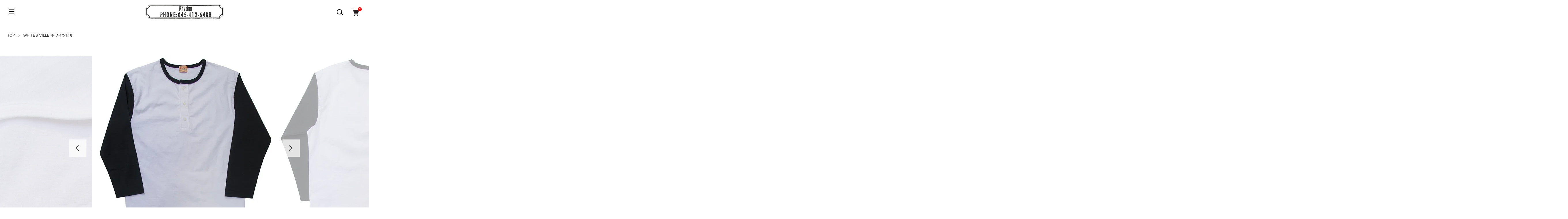

--- FILE ---
content_type: text/html; charset=EUC-JP
request_url: http://rhythmyokohama.com/?pid=158392132
body_size: 18692
content:
<!DOCTYPE html PUBLIC "-//W3C//DTD XHTML 1.0 Transitional//EN" "http://www.w3.org/TR/xhtml1/DTD/xhtml1-transitional.dtd">
<html xmlns:og="http://ogp.me/ns#" xmlns:fb="http://www.facebook.com/2008/fbml" xmlns:mixi="http://mixi-platform.com/ns#" xmlns="http://www.w3.org/1999/xhtml" xml:lang="ja" lang="ja" dir="ltr">
<head>
<meta http-equiv="content-type" content="text/html; charset=euc-jp" />
<meta http-equiv="X-UA-Compatible" content="IE=edge,chrome=1" />
<meta name="viewport" content="width=device-width,initial-scale=1">
<title>WHITESVILLE &quot;14/- THREE QUARTER SLEEVE BASEBALL T-SHIRT, WHITE/ BLACK&quot; - セレクトショップ  リズム横浜 オンラインストア</title>
<meta name="Keywords" content="WHITESVILLE &quot;14/- THREE QUARTER SLEEVE BASEBALL T-SHIRT, WHITE/ BLACK&quot;,セレクトショップ,通販,横浜,神奈川,ANACHRONORM,アナクロノーム,BUZZ RICKSON&#039;S,バズリクソンズ,Block Town,ブロックタウン,CAL O LINE,キャル オー ライン,チェスウィック,ENTRY SG,エントリー SG,HEADLIGHT OVERALLS,ヘッドライト,HIGHLAND 2000,ハイランド2000,KEMPEL,ケンペル,Miller,Robert P, Miller,ミラー,MISTER FREEDOM,ミスターフリーダム,Or Glory,オアグローリー,Pub,Top Knot,パブ,トップノット,PIG&amp;ROOSTER,ピッグアンドルースター,RED WING,レッドウイング,RIDING HIGH,ライディング ハイ,Rhythm Original,リズムオリジナル,SALTWATER COWBOY,ソルトウォーター カウボーイ,SUNNY SPORTS,サニースポーツ,SUN SURF,サンサーフ,SUGAR CANE,シュガーケーン,THE SAN FERNANDO VALLEY MERCANTILE CO.,The New England Outerwear Co.,ニューイングランド アウターウェア カンパニー,Velva Sheen,ベルバシーン,VINTAGE WORKS,ヴィンテージワークス,Workers,K&amp;T H MFG Co.,ワーカーズ,Music,Native American Jewelry,インディアンジュエリー,ANTIQUE,VINTAGE,アンティーク,ヴィンテージ,T-shirt,Ｔシャツ,Long sleeve-T,ロングスリーブTシャツ,トレーナー,ニット,Shirts,シャツ,Polo,Shirts,シャツ,Vest,ベスト,Jacket,ジャケット,Outer,アウター,Pants,パンツ,Bag,鞄,Shoes,靴,Hat,帽子,Glasses,メガネ,Socks,靴下,Belt,ベルト,Bangle,バングル,ブレスレット,Wrist watch,腕時計,Wallet,財布,Glove,グローブ,Ring.リング,Tank Top,タンクトップ,SHORTS,ショーツ,MUFFLER,SCARF,STALL,マフラー,スカーフ,ストール" />
<meta name="Description" content="WHITESVILLE &quot;14/- THREE QUARTER SLEEVE BASEBALL T-SHIRT, WHITE/ BLACK, Size L&quot;PANT SUGAR CANE &quot;9oz. BLACK COVERT ENG" />
<meta name="Author" content="大滝　達也" />
<meta name="Copyright" content="NiagaraSode" />
<meta http-equiv="content-style-type" content="text/css" />
<meta http-equiv="content-script-type" content="text/javascript" />
<link rel="stylesheet" href="http://rhythmyokohama.com/css/framework/colormekit.css" type="text/css" />
<link rel="stylesheet" href="http://rhythmyokohama.com/css/framework/colormekit-responsive.css" type="text/css" />
<link rel="stylesheet" href="https://img04.shop-pro.jp/PA01026/001/css/5/index.css?cmsp_timestamp=20250828175847" type="text/css" />
<link rel="stylesheet" href="https://img04.shop-pro.jp/PA01026/001/css/5/product.css?cmsp_timestamp=20250828175847" type="text/css" />

<link rel="alternate" type="application/rss+xml" title="rss" href="http://rhythmyokohama.com/?mode=rss" />
<link rel="alternate" media="handheld" type="text/html" href="http://rhythmyokohama.com/?prid=158392132" />
<link rel="shortcut icon" href="https://img04.shop-pro.jp/PA01026/001/favicon.ico?cmsp_timestamp=20250828174802" />
<script type="text/javascript" src="//ajax.googleapis.com/ajax/libs/jquery/1.11.0/jquery.min.js" ></script>
<meta property="og:title" content="WHITESVILLE &quot;14/- THREE QUARTER SLEEVE BASEBALL T-SHIRT, WHITE/ BLACK&quot; - セレクトショップ  リズム横浜 オンラインストア" />
<meta property="og:description" content="WHITESVILLE &quot;14/- THREE QUARTER SLEEVE BASEBALL T-SHIRT, WHITE/ BLACK, Size L&quot;PANT SUGAR CANE &quot;9oz. BLACK COVERT ENG" />
<meta property="og:url" content="http://rhythmyokohama.com?pid=158392132" />
<meta property="og:site_name" content="セレクトショップ  リズム横浜 オンラインストア" />
<meta property="og:image" content="https://img04.shop-pro.jp/PA01026/001/product/158392132.jpg?cmsp_timestamp=20210324175553"/>
<meta name="google-site-verification" content="YX32jzeIgHGHu5fqpG5Vmm6NG7duMb74bn53TfIXl9s" />
<script>
  var Colorme = {"page":"product","shop":{"account_id":"PA01026001","title":"\u30bb\u30ec\u30af\u30c8\u30b7\u30e7\u30c3\u30d7  \u30ea\u30ba\u30e0\u6a2a\u6d5c \u30aa\u30f3\u30e9\u30a4\u30f3\u30b9\u30c8\u30a2"},"basket":{"total_price":0,"items":[]},"customer":{"id":null},"inventory_control":"product","product":{"shop_uid":"PA01026001","id":158392132,"name":"WHITESVILLE \"14\/- THREE QUARTER SLEEVE BASEBALL T-SHIRT, WHITE\/ BLACK\"","model_number":"WV78687","stock_num":0,"sales_price":7900,"sales_price_including_tax":8690,"variants":[],"category":{"id_big":2465085,"id_small":0},"groups":[{"id":17613}],"members_price":7900,"members_price_including_tax":8690}};

  (function() {
    function insertScriptTags() {
      var scriptTagDetails = [];
      var entry = document.getElementsByTagName('script')[0];

      scriptTagDetails.forEach(function(tagDetail) {
        var script = document.createElement('script');

        script.type = 'text/javascript';
        script.src = tagDetail.src;
        script.async = true;

        if( tagDetail.integrity ) {
          script.integrity = tagDetail.integrity;
          script.setAttribute('crossorigin', 'anonymous');
        }

        entry.parentNode.insertBefore(script, entry);
      })
    }

    window.addEventListener('load', insertScriptTags, false);
  })();
</script>
<script async src="https://zen.one/analytics.js"></script>
</head>
<body>
<meta name="colorme-acc-payload" content="?st=1&pt=10029&ut=158392132&at=PA01026001&v=20260125143516&re=&cn=060a721b25998c2fbccc6f7986d1002c" width="1" height="1" alt="" /><script>!function(){"use strict";Array.prototype.slice.call(document.getElementsByTagName("script")).filter((function(t){return t.src&&t.src.match(new RegExp("dist/acc-track.js$"))})).forEach((function(t){return document.body.removeChild(t)})),function t(c){var r=arguments.length>1&&void 0!==arguments[1]?arguments[1]:0;if(!(r>=c.length)){var e=document.createElement("script");e.onerror=function(){return t(c,r+1)},e.src="https://"+c[r]+"/dist/acc-track.js?rev=3",document.body.appendChild(e)}}(["acclog001.shop-pro.jp","acclog002.shop-pro.jp"])}();</script><link href="https://img.shop-pro.jp/tmpl_js/89/slick.css" rel="stylesheet" type="text/css">
<link href="https://img.shop-pro.jp/tmpl_js/89/slick-theme.css" rel="stylesheet" type="text/css">

<div class="l-header is-top" id="js-header-scroll">
  <div class="l-header-main">
    <div class="l-header-main__in">
      <div class="l-header-logo">
        <h1 class="l-header-logo__img"> <a class="l-header-logo__txt" href="./"> <img src="https://img04.shop-pro.jp/PA01026/001/PA01026001.gif?cmsp_timestamp=20250828174802" alt="セレクトショップ  リズム横浜 オンラインストア" /> </a> </h1>
      </div>
      <div class="l-header-search">
        <button class="l-header-search__btn l-header-help__btn js-search-btn"> <img src="https://img.shop-pro.jp/tmpl_img/89/icon-search.svg" alt="検索" /> </button>
        <div class="l-header-search__contents js-search-contents">
          <form action="http://rhythmyokohama.com/" method="GET" class="l-header-search__form">
            <input type="hidden" name="mode" value="srh" />
            <div class="l-header-search__input">
              <input type="text" name="keyword" placeholder="商品検索" />
            </div>
            <button class="l-header-search__submit" type="submit"> <img src="https://img.shop-pro.jp/tmpl_img/89/icon-search.svg" alt="送信" /> </button>
          </form>
        </div>
      </div>
      <div class="l-header-cart">
                <a href="https://dp00010654.shop-pro.jp/cart/proxy/basket?shop_id=PA01026001&shop_domain=rhythmyokohama.com" class="l-header-cart-btn">
          <img src="https://img.shop-pro.jp/tmpl_img/89/icon-cart.svg" alt="カートを見る" />
          <span class="l-header-cart-btn__count">0</span>
        </a>
              </div>
      <button class="l-menu-btn js-navi-open" aria-label="メニュー"> <span></span> <span></span> <span></span> </button>
    </div>
    
    
    <div class="l-main-navi">
      <div class="l-main-navi__wrap">
        <ul class="l-main-navi-list">
                    <li class="l-main-navi-list__item">
            <div class="l-main-navi-list__ttl"> Category </div>
            <button class="l-main-navi-list__link js-toggle-btn"> Category </button>
            <div class="l-dropdown-menu js-toggle-contents">
              <ul class="l-dropdown-menu-list">
                                <li class="l-dropdown-menu-list__item"> <a class="l-dropdown-menu-list__link" href="http://rhythmyokohama.com/?mode=cate&cbid=2642540&csid=0"> BIRDWELL バードウェル  </a> </li>
                                <li class="l-dropdown-menu-list__item"> <a class="l-dropdown-menu-list__link" href="http://rhythmyokohama.com/?mode=cate&cbid=1847277&csid=0"> BUZZ RICKSON'S バズリクソンズ </a> </li>
                                <li class="l-dropdown-menu-list__item"> <a class="l-dropdown-menu-list__link" href="http://rhythmyokohama.com/?mode=cate&cbid=2337588&csid=0"> Button Works ボタンワークス </a> </li>
                                <li class="l-dropdown-menu-list__item"> <a class="l-dropdown-menu-list__link" href="http://rhythmyokohama.com/?mode=cate&cbid=2503905&csid=0"> BARBARIAN バーバリアン </a> </li>
                                <li class="l-dropdown-menu-list__item"> <a class="l-dropdown-menu-list__link" href="http://rhythmyokohama.com/?mode=cate&cbid=1977170&csid=0"> CAL O LINE キャル オー ライン </a> </li>
                                <li class="l-dropdown-menu-list__item"> <a class="l-dropdown-menu-list__link" href="http://rhythmyokohama.com/?mode=cate&cbid=1627312&csid=0"> Champion チャンピオン </a> </li>
                                <li class="l-dropdown-menu-list__item"> <a class="l-dropdown-menu-list__link" href="http://rhythmyokohama.com/?mode=cate&cbid=2822512&csid=0"> gold ゴールド </a> </li>
                                <li class="l-dropdown-menu-list__item"> <a class="l-dropdown-menu-list__link" href="http://rhythmyokohama.com/?mode=cate&cbid=2640624&csid=0"> HAVE A GRATEFUL DAY ハブ ア グレイトフル デイ </a> </li>
                                <li class="l-dropdown-menu-list__item"> <a class="l-dropdown-menu-list__link" href="http://rhythmyokohama.com/?mode=cate&cbid=1883060&csid=0"> HEADLIGHT OVERALLS ヘッドライト </a> </li>
                                <li class="l-dropdown-menu-list__item"> <a class="l-dropdown-menu-list__link" href="http://rhythmyokohama.com/?mode=cate&cbid=2904200&csid=0"> Ill180°/ イルワンエイティー </a> </li>
                                <li class="l-dropdown-menu-list__item"> <a class="l-dropdown-menu-list__link" href="http://rhythmyokohama.com/?mode=cate&cbid=2522297&csid=0"> JACKSON MATISSE ジャクソンマティス </a> </li>
                                <li class="l-dropdown-menu-list__item"> <a class="l-dropdown-menu-list__link" href="http://rhythmyokohama.com/?mode=cate&cbid=2800662&csid=0"> JELADO ジェラード </a> </li>
                                <li class="l-dropdown-menu-list__item"> <a class="l-dropdown-menu-list__link" href="http://rhythmyokohama.com/?mode=cate&cbid=1906763&csid=0"> MISTER FREEDOM ミスターフリーダム </a> </li>
                                <li class="l-dropdown-menu-list__item"> <a class="l-dropdown-menu-list__link" href="http://rhythmyokohama.com/?mode=cate&cbid=1784453&csid=0"> Miller(Robert P, Miller) ミラー </a> </li>
                                <li class="l-dropdown-menu-list__item"> <a class="l-dropdown-menu-list__link" href="http://rhythmyokohama.com/?mode=cate&cbid=630480&csid=0"> Music (Tee, レコード, CD, グッズ等) ミュージック </a> </li>
                                <li class="l-dropdown-menu-list__item"> <a class="l-dropdown-menu-list__link" href="http://rhythmyokohama.com/?mode=cate&cbid=1995274&csid=0"> PIG&ROOSTER ピッグアンドルースター </a> </li>
                                <li class="l-dropdown-menu-list__item"> <a class="l-dropdown-menu-list__link" href="http://rhythmyokohama.com/?mode=cate&cbid=2260717&csid=0"> REMI RELIEF レミレリーフ </a> </li>
                                <li class="l-dropdown-menu-list__item"> <a class="l-dropdown-menu-list__link" href="http://rhythmyokohama.com/?mode=cate&cbid=597694&csid=0"> RIDING HIGH ライディング ハイ </a> </li>
                                <li class="l-dropdown-menu-list__item"> <a class="l-dropdown-menu-list__link" href="http://rhythmyokohama.com/?mode=cate&cbid=168112&csid=0"> Rhythm Original & Local Support オリジナル & ローカルサポート </a> </li>
                                <li class="l-dropdown-menu-list__item"> <a class="l-dropdown-menu-list__link" href="http://rhythmyokohama.com/?mode=cate&cbid=2416189&csid=0"> Royal Navy ロイヤルネイビー </a> </li>
                                <li class="l-dropdown-menu-list__item"> <a class="l-dropdown-menu-list__link" href="http://rhythmyokohama.com/?mode=cate&cbid=2721952&csid=0"> STAR OF HOLLYWOOD スターオブハリウッド </a> </li>
                                <li class="l-dropdown-menu-list__item"> <a class="l-dropdown-menu-list__link" href="http://rhythmyokohama.com/?mode=cate&cbid=1930557&csid=0"> SUN SURF サンサーフ </a> </li>
                                <li class="l-dropdown-menu-list__item"> <a class="l-dropdown-menu-list__link" href="http://rhythmyokohama.com/?mode=cate&cbid=1847714&csid=0"> SUGAR CANE シュガーケーン </a> </li>
                                <li class="l-dropdown-menu-list__item"> <a class="l-dropdown-menu-list__link" href="http://rhythmyokohama.com/?mode=cate&cbid=2199449&csid=0"> TCB jeans TCB ジーンズ </a> </li>
                                <li class="l-dropdown-menu-list__item"> <a class="l-dropdown-menu-list__link" href="http://rhythmyokohama.com/?mode=cate&cbid=1659036&csid=0"> THE SAN FERNANDO VALLEY MERCANTILE CO.（S.F.V) </a> </li>
                                <li class="l-dropdown-menu-list__item"> <a class="l-dropdown-menu-list__link" href="http://rhythmyokohama.com/?mode=cate&cbid=2251478&csid=0"> TAILOR TOYO テーラー東洋 </a> </li>
                                <li class="l-dropdown-menu-list__item"> <a class="l-dropdown-menu-list__link" href="http://rhythmyokohama.com/?mode=cate&cbid=2539403&csid=0"> UNCLE PAULIE'S アンクルポーリーズ </a> </li>
                                <li class="l-dropdown-menu-list__item"> <a class="l-dropdown-menu-list__link" href="http://rhythmyokohama.com/?mode=cate&cbid=1761939&csid=0"> VINTAGE WORKS ヴィンテージワークス </a> </li>
                                <li class="l-dropdown-menu-list__item"> <a class="l-dropdown-menu-list__link" href="http://rhythmyokohama.com/?mode=cate&cbid=2739034&csid=0"> Walt's ワルツ </a> </li>
                                <li class="l-dropdown-menu-list__item"> <a class="l-dropdown-menu-list__link" href="http://rhythmyokohama.com/?mode=cate&cbid=898993&csid=0"> Workers ワーカーズ </a> </li>
                                <li class="l-dropdown-menu-list__item"> <a class="l-dropdown-menu-list__link" href="http://rhythmyokohama.com/?mode=cate&cbid=2465085&csid=0"> WHITES VILLE ホワイツビル </a> </li>
                                <li class="l-dropdown-menu-list__item"> <a class="l-dropdown-menu-list__link" href="http://rhythmyokohama.com/?mode=cate&cbid=1596259&csid=0"> Native American Jewelry インディアンジュエリー </a> </li>
                                <li class="l-dropdown-menu-list__item"> <a class="l-dropdown-menu-list__link" href="http://rhythmyokohama.com/?mode=cate&cbid=2073174&csid=0"> ANTIQUE&VINTAGE アンティーク&ヴィンテージ </a> </li>
                                <li class="l-dropdown-menu-list__item"> <a class="l-dropdown-menu-list__link" href="http://rhythmyokohama.com/?mode=cate&cbid=223971&csid=0"> Other Brand その他のブランド </a> </li>
                                <li class="l-dropdown-menu-list__item"> <a class="l-dropdown-menu-list__link" href="http://rhythmyokohama.com/?mode=cate&cbid=1478873&csid=0"> <font color=#ff0000>SALE</font> </a> </li>
                              </ul>
            </div>
             
          </li>
                              <li class="l-main-navi-list__item">
            <div class="l-main-navi-list__ttl"> Group </div>
            <button class="l-main-navi-list__link js-toggle-btn"> Group </button>
            <div class="l-dropdown-menu js-toggle-contents">
              <ul class="l-dropdown-menu-list">
                                <li class="l-dropdown-menu-list__item"> <a class="l-dropdown-menu-list__link" href="http://rhythmyokohama.com/?mode=grp&gid=17612"> T-shirt Ｔシャツ </a> </li>
                                <li class="l-dropdown-menu-list__item"> <a class="l-dropdown-menu-list__link" href="http://rhythmyokohama.com/?mode=grp&gid=17613"> Long sleeve-T ロングスリーブTシャツ </a> </li>
                                <li class="l-dropdown-menu-list__item"> <a class="l-dropdown-menu-list__link" href="http://rhythmyokohama.com/?mode=grp&gid=17614"> Cut カット（トレーナー、ニット等） </a> </li>
                                <li class="l-dropdown-menu-list__item"> <a class="l-dropdown-menu-list__link" href="http://rhythmyokohama.com/?mode=grp&gid=17615"> Shirts シャツ </a> </li>
                                <li class="l-dropdown-menu-list__item"> <a class="l-dropdown-menu-list__link" href="http://rhythmyokohama.com/?mode=grp&gid=18181"> Vest ベスト </a> </li>
                                <li class="l-dropdown-menu-list__item"> <a class="l-dropdown-menu-list__link" href="http://rhythmyokohama.com/?mode=grp&gid=17617"> Jacket ジャケット </a> </li>
                                <li class="l-dropdown-menu-list__item"> <a class="l-dropdown-menu-list__link" href="http://rhythmyokohama.com/?mode=grp&gid=17618"> Outer アウター </a> </li>
                                <li class="l-dropdown-menu-list__item"> <a class="l-dropdown-menu-list__link" href="http://rhythmyokohama.com/?mode=grp&gid=17619"> Pants パンツ </a> </li>
                                <li class="l-dropdown-menu-list__item"> <a class="l-dropdown-menu-list__link" href="http://rhythmyokohama.com/?mode=grp&gid=17622"> Bag 鞄 </a> </li>
                                <li class="l-dropdown-menu-list__item"> <a class="l-dropdown-menu-list__link" href="http://rhythmyokohama.com/?mode=grp&gid=17620"> Shoes 靴 </a> </li>
                                <li class="l-dropdown-menu-list__item"> <a class="l-dropdown-menu-list__link" href="http://rhythmyokohama.com/?mode=grp&gid=17621"> Hat 帽子 </a> </li>
                                <li class="l-dropdown-menu-list__item"> <a class="l-dropdown-menu-list__link" href="http://rhythmyokohama.com/?mode=grp&gid=17624"> Glasses メガネ </a> </li>
                                <li class="l-dropdown-menu-list__item"> <a class="l-dropdown-menu-list__link" href="http://rhythmyokohama.com/?mode=grp&gid=17625"> Socks 靴下 </a> </li>
                                <li class="l-dropdown-menu-list__item"> <a class="l-dropdown-menu-list__link" href="http://rhythmyokohama.com/?mode=grp&gid=17626"> Belt ベルト </a> </li>
                                <li class="l-dropdown-menu-list__item"> <a class="l-dropdown-menu-list__link" href="http://rhythmyokohama.com/?mode=grp&gid=87335"> Bangle バングル(ブレスレット) </a> </li>
                                <li class="l-dropdown-menu-list__item"> <a class="l-dropdown-menu-list__link" href="http://rhythmyokohama.com/?mode=grp&gid=17629"> Wallet 財布 </a> </li>
                                <li class="l-dropdown-menu-list__item"> <a class="l-dropdown-menu-list__link" href="http://rhythmyokohama.com/?mode=grp&gid=45825"> SHORTS ショーツ </a> </li>
                                <li class="l-dropdown-menu-list__item"> <a class="l-dropdown-menu-list__link" href="http://rhythmyokohama.com/?mode=grp&gid=532328"> APRON エプロン </a> </li>
                                <li class="l-dropdown-menu-list__item"> <a class="l-dropdown-menu-list__link" href="http://rhythmyokohama.com/?mode=grp&gid=17631"> Other items その他のアイテム </a> </li>
                              </ul>
            </div>
             
          </li>
                            </ul>
        
        
        <div class="l-header-help">
          <div class="l-header-help-box">
            <ul class="l-header-help-list">
              <li class="l-header-help-list__item"> <a class="l-header-help-list__link" href="http://rhythmyokohama.com/?mode=sk">配送・送料について</a> </li>
              <li class="l-header-help-list__item"> <a class="l-header-help-list__link" href="http://rhythmyokohama.com/?mode=sk#return">返品について</a> </li>
              <li class="l-header-help-list__item"> <a class="l-header-help-list__link" href="http://rhythmyokohama.com/?mode=sk#payment">お支払い方法について</a> </li>
              <li class="l-header-help-list__item"> <a class="l-header-help-list__link" href="http://rhythmyokohama.com/?mode=sk#info">特定商取引法に基づく表記</a> </li>
              <li class="l-header-help-list__item"> <a class="l-header-help-list__link" href="http://rhythmyokohama.com/?mode=privacy">プライバシーポリシー</a> </li>
            </ul>
            <ul class="l-header-help-list">
                            <li class="l-header-help-list__item"> <a class="l-header-help-list__link" href="http://rhythmyokohama.blogspot.jp/">ブログ</a> </li>
                                          <li class="l-header-help-list__item"> <a class="l-header-help-list__link" href="http://rhythmyokohama.com/?mode=rss">RSS</a> </li>
              <li class="l-header-help-list__item"> <a class="l-header-help-list__link" href="http://rhythmyokohama.com/?mode=atom">ATOM</a> </li>
              <li class="l-header-help-list__item"> <a class="l-header-help-list__link" href="https://dp00010654.shop-pro.jp/customer/inquiries/new">お問い合わせ</a> </li>
            </ul>
            <ul class="l-header-help-list">
              <li class="l-header-help-list__item"> <a class="l-header-help-list__link" href="http://rhythmyokohama.com/?mode=myaccount">マイアカウント</a> </li>
                                                        <li class="l-header-help-list__item"> <a class="l-header-help-list__link" href="https://dp00010654.shop-pro.jp/customer/signup/new">会員登録</a> </li>
                            <li class="l-header-help-list__item"> <a class="l-header-help-list__link" href="http://rhythmyokohama.com/?mode=login&shop_back_url=http%3A%2F%2Frhythmyokohama.com%2F">ログイン</a> </li>
                                        </ul>
          </div>
          <ul class="l-header-sns-list">
                        <li class="l-header-sns-list__item"> <a href="https://instagram.com/rhythm_otaki" target="_blank"> <i class="icon-lg-b icon-instagram" aria-label="instagram"></i> </a> </li>
                                    <li class="l-header-sns-list__item"> <a href="https://facebook.com/Rhythm045" target="_blank"> <i class="icon-lg-b icon-facebook" aria-label="Facebook"></i> </a> </li>
                                              </ul>
        </div>
         
      </div>
    </div>
    
    
    <div class="l-main-navi__overlay"></div>
  </div>
   
</div>
 

<div class="l-main is-product"> <link href="https://img.shop-pro.jp/tmpl_js/89/magnific-popup.css" rel="stylesheet" type="text/css">

<div class="c-breadcrumbs u-container">
  <ul class="c-breadcrumbs-list">
    <li class="c-breadcrumbs-list__item"> <a href="./"> TOP </a> </li>
        <li class="c-breadcrumbs-list__item"> <a href="?mode=cate&cbid=2465085&csid=0"> WHITES VILLE ホワイツビル </a> </li>
          </ul>
</div>
 


<div class="cart_in_modal cart_modal__close" style="display: none;">
  <div class="cart_in_modal__outline not_bubbling">
    <label class="cart_modal__close cart_in_modal__close-icon"> </label>
    <p class="cart_in_modal__heading"> こちらの商品が<br class="sp-br">
      カートに入りました </p>
    <div class="cart_in_modal__detail">       <div class="cart_in_modal__image-wrap"> <img src="https://img04.shop-pro.jp/PA01026/001/product/158392132.jpg?cmsp_timestamp=20210324175553" alt="" class="cart_in_modal__image" /> </div>
            <p class="cart_in_modal__name"> WHITESVILLE "14/- THREE QUARTER SLEEVE BASEBALL T-SHIRT, WHITE/ BLACK" </p>
    </div>
    <div class="cart_in_modal__button-wrap">
      <form name="cart_view_with_async" method="POST" action="https://dp00010654.shop-pro.jp/cart/proxy/basket?shop_id=PA01026001&shop_domain=rhythmyokohama.com">
        <input type="hidden" name="reference_token" value="50ef5a121a8b46c0bf2e0452d9251282"><input type="hidden" name="shop_id" value="PA01026001"><input type="hidden" name="shop_domain" value="rhythmyokohama.com">
      </form>
      <button class="cart_view_with_async cart_in_modal__button cart_in_modal__button--solid">かごの中身を見る</button>
      <p class="cart_modal__close cart_in_modal__text-link">ショッピングを続ける</p>
    </div>
  </div>
</div>
<div class="cart_in_error_modal cart_in_error__close" style="display: none;">
  <div class="cart_in_modal__outline not_bubbling">
    <label class="cart_in_error__close cart_in_modal__close-icon"> </label>
    <p class="cart_in_error_message cart_in_error_modal__heading"></p>
    <div class="cart_in_modal__button-wrap">
      <button class="cart_in_error__close cart_in_modal__button cart_in_modal__button--solid">ショッピングを続ける</button>
    </div>
  </div>
</div>



<div class="p-product">
  <form name="product_form" method="post" action="https://dp00010654.shop-pro.jp/cart/proxy/basket/items/add">
    <div class="p-product-main"> 
      
      <div class="p-product-img">
        <div class="p-product-img__main c-slider-thema js-images-slider">
          <div class="p-product-img__main-item u-square-img">
            <a href="https://img04.shop-pro.jp/PA01026/001/product/158392132.jpg?cmsp_timestamp=20210324175553" class="js-popup-item">
                              <img src="https://img04.shop-pro.jp/PA01026/001/product/158392132.jpg?cmsp_timestamp=20210324175553" alt="" />
                          </a>
          </div>
                                                    <div class="p-product-img__main-item u-square-img">
                  <a href="https://img04.shop-pro.jp/PA01026/001/product/158392132_o1.jpg?cmsp_timestamp=20210324175553" class="js-popup-item">
                    <img src="https://img04.shop-pro.jp/PA01026/001/product/158392132_o1.jpg?cmsp_timestamp=20210324175553" alt="" />
                  </a>
                </div>
                                                        <div class="p-product-img__main-item u-square-img">
                  <a href="https://img04.shop-pro.jp/PA01026/001/product/158392132_o2.jpg?cmsp_timestamp=20210324175553" class="js-popup-item">
                    <img src="https://img04.shop-pro.jp/PA01026/001/product/158392132_o2.jpg?cmsp_timestamp=20210324175553" alt="" />
                  </a>
                </div>
                                                        <div class="p-product-img__main-item u-square-img">
                  <a href="https://img04.shop-pro.jp/PA01026/001/product/158392132_o3.jpg?cmsp_timestamp=20210324175553" class="js-popup-item">
                    <img src="https://img04.shop-pro.jp/PA01026/001/product/158392132_o3.jpg?cmsp_timestamp=20210324175553" alt="" />
                  </a>
                </div>
                                                                                                                                                                                                                                                                                                                                                                                                                                                                                                                                                                                                                                                                                                                                                                                                                                                                                                                                                                                                                                                                                                                                                                                                                                                                                        </div>

                  <div class="p-product-img__thumb">
            <ul class="p-product-thumb-list">
                              <li class="p-product-thumb-list__item">
                  <div class="p-product-thumb-list__img u-square-img"> <img src="https://img04.shop-pro.jp/PA01026/001/product/158392132.jpg?cmsp_timestamp=20210324175553" alt="" /> </div>
                </li>
                                                              <li class="p-product-thumb-list__item">
                    <div class="p-product-thumb-list__img u-square-img"> <img src="https://img04.shop-pro.jp/PA01026/001/product/158392132_o1.jpg?cmsp_timestamp=20210324175553" alt="" /> </div>
                  </li>
                                                                <li class="p-product-thumb-list__item">
                    <div class="p-product-thumb-list__img u-square-img"> <img src="https://img04.shop-pro.jp/PA01026/001/product/158392132_o2.jpg?cmsp_timestamp=20210324175553" alt="" /> </div>
                  </li>
                                                                <li class="p-product-thumb-list__item">
                    <div class="p-product-thumb-list__img u-square-img"> <img src="https://img04.shop-pro.jp/PA01026/001/product/158392132_o3.jpg?cmsp_timestamp=20210324175553" alt="" /> </div>
                  </li>
                                                                                                                                                                                                                                                                                                                                                                                                                                                                                                                                                                                                                                                                                                                                                                                                                                                                                                                                                                                                                                                                                                                                                                                                                                                                                                                                                                                                                                                                              </ul>
          </div>
              </div>
       
       
      
      
      <div class="p-product-info">
        <h2 class="p-product-info__ttl"> WHITESVILLE "14/- THREE QUARTER SLEEVE BASEBALL T-SHIRT, WHITE/ BLACK" </h2>
        <div class="p-product-info__id"> WV78687 </div>
                  <div class="p-product-info__ex"> 天竺としては太めの14番手の糸て&#12441;編み立てたヘビーウエイト生地のクラシカルなベースボールTシャツ MADE IN JAPAN </div>
         </div>
       
      
      
      <div class="p-product-price">
                          <div class="p-product-price__sell"> 7,900円(税抜) </div>
                      </div>
       
      
       
       
       
      
       
       
       
      
       
       
       
      
      
      <div class="p-product-form">         <div class="p-product-form-btn">
          <div class="p-product-form-btn__cart">                         <button class="c-btn-cart is-soldout" type="button" disabled="disabled"> Sold Out </button>
                                     </div>
          <div class="p-product-form-btn__favorite"> <button type="button" class="c-btn-cart is-favorite"  data-favorite-button-selector="DOMSelector" data-product-id="158392132" data-added-class="is-added">
            <svg role="img" aria-hidden="true">
              <use xlink:href="#heart"></use>
            </svg>
            Favorite
            </button>
          </div>
        </div>
      </div>
       
      
      
      <ul class="p-product-link-list">
        <li class="p-product-link-list__item"> <a href="http://rhythmyokohama.com/?mode=sk#return">返品について</a> </li>
        <li class="p-product-link-list__item"> <a href="http://rhythmyokohama.com/?mode=sk#info">特定商取引法に基づく表記</a> </li>
        <li class="p-product-link-list__item"> <a href="https://dp00010654.shop-pro.jp/customer/products/158392132/inquiries/new">この商品について問い合わせる</a> </li>
      </ul>
       
      
      
      <ul class="p-product-sns-list">
        <li class="p-product-sns-list__item"> <div class="line-it-button" data-lang="ja" data-type="share-a" data-ver="3"
                         data-color="default" data-size="small" data-count="false" style="display: none;"></div>
                       <script src="https://www.line-website.com/social-plugins/js/thirdparty/loader.min.js" async="async" defer="defer"></script> </li>
        <li class="p-product-sns-list__item"> <div id="fb-root"></div><script async defer crossorigin="anonymous" src="https://connect.facebook.net/ja_JP/sdk.js#xfbml=1&version=v19.0"></script><div class="fb-share-button" data-href="http://rhythmyokohama.com/?pid=158392132" data-layout="button_count" data-size="small" data-lazy="false"></div> </li>
        <li class="p-product-sns-list__item"> <a href="https://twitter.com/share" class="twitter-share-button" data-url="http://rhythmyokohama.com/?pid=158392132" data-text="" data-lang="ja" >ツイート</a>
<script charset="utf-8">!function(d,s,id){var js,fjs=d.getElementsByTagName(s)[0],p=/^http:/.test(d.location)?'http':'https';if(!d.getElementById(id)){js=d.createElement(s);js.id=id;js.src=p+'://platform.twitter.com/widgets.js';fjs.parentNode.insertBefore(js,fjs);}}(document, 'script', 'twitter-wjs');</script> </li>
      </ul>
       
    </div>
    <div class="p-product-detail"> 
       
            <div class="p-product-explain">
        <div class="u-container">
          <h3 class="p-product__ttl"> Detail </h3>
          <div class="p-product-explain__body"> <div align="center"><img src="https://1.bp.blogspot.com/-7_mW8vcgolk/YFr68sdqVXI/AAAAAAAAQsU/E4P2IBAl9VgSyc196Br3qMChBcSURYxZQCLcBGAsYHQ/s16000/20210324-3.jpg" alt="" width="900"><br />
WHITESVILLE "14/- THREE QUARTER SLEEVE BASEBALL T-SHIRT, WHITE/ BLACK, Size L"<br />
PANT <a href="http://rhythmyokohama.com/?pid=158256583" target="_blank">SUGAR CANE "9oz. BLACK COVERT ENGINEER PANTS, Size 34"</a><br />
CAP <a href="http://rhythmyokohama.com/?pid=158178143" target="_blank">WHITESVILLE "BASEBALL CAP, BLACK"</a></div><br />
WHITESVILLE "14/- THREE QUARTER SLEEVE BASEBALL T-SHIRT, WHITE/ BLACK"<br />
天竺としては太めの14番手の糸て&#12441;編み立てたヘビーウエイト生地のクラシカルなベースボールTシャツです。<br />
襟の素材はリブではなく、袖と同じカラーの共生地を使用したボタン留めのヘンリーネック仕様。　<br />
ラグランではなくセットインスリーブの2トーン、袖丈は8-9分袖で、身頃は丸胴仕様(ループウィール)、裾部分はめくれ上がりを防止するために共生地でパイピングを施しています。<br />
COTTON100%, MADE IN JAPAN<br />
M 肩幅46cm 身幅53cm 着丈70cm 袖丈48cm<br />
L 肩幅48cm 身幅57cm 着丈73cm 袖丈50.5cm<br />
XL 肩幅51cm 身幅60cm 着丈75cm 袖丈52cm<br />
<br />
Whitesville<br />
ホワイツビルはアンダーウェアやスポーツウェアを生産するメーカーで、1950年代には大手百貨店の通信販売カタログにも扱われていたブランドです。<br />
現在はBUZZRICSONS,SUGER CANE等を生産する東洋エンタープライズが当時の資料やヴィンテージを元に生産をしています。 </div>
        </div>
      </div>
       
      
      
      <div class="p-product-other"> 
         
         
         
        
         
         
         
      </div>
    </div>
    <input type="hidden" name="user_hash" value="7c8eaab57a9459fc5b456f9a36088b8f"><input type="hidden" name="members_hash" value="7c8eaab57a9459fc5b456f9a36088b8f"><input type="hidden" name="shop_id" value="PA01026001"><input type="hidden" name="product_id" value="158392132"><input type="hidden" name="members_id" value=""><input type="hidden" name="back_url" value="http://rhythmyokohama.com/?pid=158392132"><input type="hidden" name="reference_token" value="50ef5a121a8b46c0bf2e0452d9251282"><input type="hidden" name="shop_domain" value="rhythmyokohama.com">
  </form>
</div>


<script type="text/javascript">
  $(document).on("ready", function() {
    var slider = ".js-images-slider";
    var thumbnailItem = ".p-product-thumb-list__item";

    $(thumbnailItem).each(function() {
      var index = $(thumbnailItem).index(this);
      $(this).attr("data-index",index);
    });

    $(slider).on('init',function(slick) {
      var index = $(".slide-item.slick-slide.slick-current").attr("data-slick-index");
      $(thumbnailItem+'[data-index="'+index+'"]').addClass("is-current");
    });

    $(slider).slick( {
      autoplay: false,
      arrows: true,
      infinite: true
    });

    $(thumbnailItem).on('click',function() {
      var index = $(this).attr("data-index");
      $(slider).slick("slickGoTo",index,false);
    });

    $(slider).on('beforeChange',function(event,slick, currentSlide,nextSlide){
      $(thumbnailItem).each(function() {
        $(this).removeClass("is-current");
      });
      $(thumbnailItem+'[data-index="'+nextSlide+'"]').addClass("is-current");
      });
  });
</script>

<script type="text/javascript">
  $(document).on('ready', function() {
    $(".js-review-slider").slick({
      autoplay: false,
      autoplaySpeed: 3000,
      arrows: true,
      dots: false,
      infinite: true,
      slidesToShow: 1,
      slidesToScroll: 1,
    });
  });
</script>

<script src="https://img.shop-pro.jp/tmpl_js/89/jquery.magnific-popup.min.js"></script>
<script type="text/javascript">
  $(document).ready(function() {
    $('.js-popup-item').magnificPopup({
      type: 'image',
      removalDelay: 300,
      gallery: {
      enabled:true
      },
      closeMarkup: '<button title="%title%" type="button" class="mfp-close"><img src="https://img.shop-pro.jp/tmpl_img/89/icon-close.svg" alt="close" width="15" class="mfp-close" /></button>',
      callbacks: {
        open: function() {
          closeBtn();
        },
      }
    });
    $('.js-popup').magnificPopup({
      type: 'image',
      removalDelay: 300,
      gallery: {
        enabled:true
      },
      closeMarkup: '<button title="%title%" type="button" class="mfp-close"><img src="https://img.shop-pro.jp/tmpl_img/89/icon-close.svg" alt="close" width="15" class="mfp-close" /></button>',
      callbacks: {
        open: function() {
          closeBtn();
        },
      }
    });
    $('.js-popup-inline').magnificPopup({
      type: 'inline',
      closeMarkup: '<button title="%title%" type="button" class="mfp-close"><img src="https://img.shop-pro.jp/tmpl_img/89/icon-close-black.svg" alt="close" width="15" class="mfp-close" /></button>',
      callbacks: {
        open: function() {
          closeBtn();
        },
      }
    });
  });
  function closeBtn(){
    $('.close-btn').on('click',function(){
      $('.popup-img').magnificPopup('close');
    });
  }
</script>

<script>
var reservedWindowWidth = -1;
$(function(){
  function window_size_switch_func() {
    if($(window).width() >= 768 && reservedWindowWidth < 768) {
      // product option switch -> table
      $('#prd-opt-table').html($('.prd-opt-table').html());
      $('#prd-opt-table table').addClass('table table-bordered');
      $('#prd-opt-select').empty();
      setTimeout(updatePriceWithOptions,30);
    }
    else if($(window).width() < 768 && reservedWindowWidth >= 768){
      // product option switch -> select
      $('#prd-opt-table').empty();
      if($('#prd-opt-select > *').size() == 0) {
        $('#prd-opt-select').append($('.prd-opt-select').html());
        setTimeout(updatePriceWithOptions,30);
      }
    }
  }
  window_size_switch_func();

  $(window).resize(function () {
    if(reservedWindowWidth == -1){
      reservedWindowWidth = $(window).width();
      return;
    }
    window_size_switch_func();
    reservedWindowWidth = $(window).width();
  });
});
</script>

<script>
window.addEventListener("DOMContentLoaded",e=>{
  updatePriceWithOptions();
});
function updatePriceWithOptions(e,forceTarget){
  }
function setOptionValueToTemplate(op){
  if(typeof(op.sales) === "undefined"){return;}
  document.querySelector(priceDisplaySelector).innerHTML = op.sales;

  if(typeof(op.regular_price) !== "undefined" && document.querySelector(regularPriceDisplaySelector)){
    document.querySelector(regularPriceDisplaySelector).innerHTML = op.regular_price;
  }
  if(typeof(op.discount_rate) !== "undefined" && document.querySelector(offRateDisplaySelector)){
    document.querySelector(offRateDisplaySelector).innerHTML = op.discount_rate;
  }

  if(typeof(op.discount_flg) !== "undefined" && op.discount_flg == 1){
    if(typeof(op.regular_price) !== "undefined" && document.querySelector(optionsRegularPriceDisplaySelector)){
      document.querySelector(optionsRegularPriceDisplaySelector).innerHTML = optionsRegularPriceString.replace("%%",op.regular_price);
      document.querySelector(optionsRegularPriceDisplaySelector).style.display = "block";
    }
    if(typeof(op.discount_rate) !== "undefined" && document.querySelector(optionsOffRateDisplaySelector)){
      document.querySelector(optionsOffRateDisplaySelector).innerHTML = optionsDiscountRateString.replace("%%",op.discount_rate);
      document.querySelector(optionsOffRateDisplaySelector).style.display = "block";
    }
  }
  else
  {
    if(document.querySelector(optionsRegularPriceDisplaySelector)){
      document.querySelector(optionsRegularPriceDisplaySelector).style.display = "none";
    }
    if(document.querySelector(optionsOffRateDisplaySelector)){
      document.querySelector(optionsOffRateDisplaySelector).style.display = "none";
    }
  }
}
</script> </div>
 
<div class="l-bottom">     
  
      
  
  
      <div class="p-shopguide">
    <h2 class="c-ttl-main"> Shopping Guide </h2>
    <div class="p-shopguide__wrap">
      <div class="u-container">
        <div class="p-shopguide-wrap">           <div class="p-shopguide-column">
            <div class="p-shopguide-box">
              <h3 class="p-shopguide-box__ttl"> 配送・送料について </h3>
              <dl class="p-shopguide-txt">
                                <dt class="p-shopguide__ttl"> ヤマト運輸 宅急便 </dt>
                <dd class="p-shopguide__body">                   ・全国一律500円(沖縄県は1000円)+tax<br />
・税抜10,000円以上お買い上げのお客様は全国無料<br />
・一部離島にお住まいの方のみ送料不特定の為、「運賃着払い」を適用させて頂く場合がございます。  </dd>
                                <dt class="p-shopguide__ttl"> EMS(International orders) </dt>
                <dd class="p-shopguide__body">                   If the shipping fee is not included in the product price, we will recalculate and send you a separate invoice for shipping.<br />
Please kindly follow the additional procedure.<br />
Shipping costs are based on EMS rates listed here:<br />
https://www.post.japanpost.jp/int/charge/list/ems_all_en.html </dd>
                              </dl>
            </div>
             
          </div>
           
                    <div class="p-shopguide-column">
            <div class="p-shopguide-box">
              <h3 class="p-shopguide-box__ttl"> 返品について </h3>
              <dl class="p-shopguide-txt">
                                <dt class="p-shopguide__ttl"> 不良品 </dt>
                <dd class="p-shopguide__body"> 商品の品質には万全を期しておりますが、万一商品が破損・汚損、またご注文と異なる場合は、<br />
恐れ入りますが到着後3日以内にご連絡ください。<br />
送料は弊社負担にて、すみやかに交換させていただきます。<br />
また、同等品が在庫にない場合は、ご返金させていただきます。<br />
※お客様の都合によるご返品は受け付けておりません。<br />
サイズ交換などは、こちらの出来る限り対応はさせていただきますので、ご要望は別途ご相談下さい。045-412-6488(12:00-21:00) </dd>
                                                <dt class="p-shopguide__ttl"> 返品期限 </dt>
                <dd class="p-shopguide__body"> 到着より3日後までにお電話にてご連絡下さい。<br />
※基本的にお客様の都合によるご返品は受け付けておりません。<br />
サイズ交換などは、こちらの出来る限り対応はさせていただきますので、ご要望は別途ご相談下さい。045-412-6488(12:00-21:00) </dd>
                                                <dt class="p-shopguide__ttl"> 返品送料 </dt>
                <dd class="p-shopguide__body"> 弊社都合によるご返品・交換の場合、かかる送料・手数料は弊社が負担いたします。 </dd>
                              </dl>
            </div>
             
          </div>
           
          
                    <div class="p-shopguide-column">
            <div class="p-shopguide-box">
              <h3 class="p-shopguide-box__ttl"> お支払い方法について </h3>
              <dl class="p-shopguide-txt">
                                <dt class="p-shopguide__ttl"> PayPal(各種クレジットカード対応) </dt>
                <dd class="p-shopguide__body">                                     Customers residing overseas, please make payments using PayPal. </dd>
                                <dt class="p-shopguide__ttl"> 商品代引き(代金引換) </dt>
                <dd class="p-shopguide__body">                                     商品合計<br />
1万円未満 330円(本体価格300円 消費税等30円)<br />
1万円以上～3万円未満 440円(本体価格400円 消費税等40円)<br />
3万円以上～10万円未満 660円(本体価格600円 消費税等60円)<br />
10万円以上～30万円まで 1,100円(本体価格1,000円 消費税等100円)<br />
※ヤマト運輸株式会社の宅急便コレクトサービスの御利用になります。<br />
（現金、クレジットカード、デビッドカードをご利用になれます）<br />
※注文をされた時点で契約となります、稀に商品を引き取らない方がいますが、そういった悪質な場合は支払い総額の50％を違約金として請求し、支払いがない場合は簡易裁判所に提訴致します。  </dd>
                                <dt class="p-shopguide__ttl"> 銀行振込 </dt>
                <dd class="p-shopguide__body">                                     金融機関名 三井住友銀行  <br />
支店名 横浜駅前支店<br />
口座種別 普通<br />
口座番号 7263613 <br />
口座名義 オオタキ タツヤ<br />
<br />
お振込みはオーダーから3日以内にお願いします。<br />
オーダーから3日間にご入金がない場合、キャンセル致します。<br />
*振り込み手数料の負担をお願い致します。 </dd>
                                <dt class="p-shopguide__ttl"> クロネコwebコレクト(クレジットカード、コンビニ他) </dt>
                <dd class="p-shopguide__body">                                     クレジットカード、コンビニ（オンライン）、電子マネー、ネットバンキングがご利用になれます。<br />
Customers residing overseas, including forwarding companies, please make payments via PayPal. </dd>
                              </dl>
            </div>
             
          </div>
           
           </div>
         
      </div>
       
    </div>
     
  </div>
   
  
</div>


<div class="l-footer">
  <div class="u-container">
    <div class="l-footer-main">
      <div class="l-footer-shopinfo">
        <div class="l-footer-shopinfo__logo"> <a href="./"> <img src="https://img04.shop-pro.jp/PA01026/001/PA01026001.gif?cmsp_timestamp=20250828174802" alt="セレクトショップ  リズム横浜 オンラインストア" /> </a> </div>
        <ul class="l-footer-sns-list u-opa">
                    <li class="l-footer-sns-list__item"> <a href="https://instagram.com/rhythm_otaki" target="_blank"> <i class="icon-lg-b icon-instagram" aria-label="instagram"></i> </a> </li>
                              <li class="l-footer-sns-list__item"> <a href="https://facebook.com/Rhythm045" target="_blank"> <i class="icon-lg-b icon-facebook" aria-label="Facebook"></i> </a> </li>
                                      </ul>
      </div>
      
      
      <div class="l-footer-navi">
        <ul class="l-footer-navi-list">
          <li class="l-footer-navi-list__item"> <a class="l-footer-navi-list__link" href="http://rhythmyokohama.com/?mode=sk">配送・送料について</a> </li>
          <li class="l-footer-navi-list__item"> <a class="l-footer-navi-list__link" href="http://rhythmyokohama.com/?mode=sk#return">返品について</a> </li>
          <li class="l-footer-navi-list__item"> <a class="l-footer-navi-list__link" href="http://rhythmyokohama.com/?mode=sk#payment">お支払い方法について</a> </li>
          <li class="l-footer-navi-list__item"> <a class="l-footer-navi-list__link" href="http://rhythmyokohama.com/?mode=sk#info">特定商取引法に基づく表記</a> </li>
          <li class="l-footer-navi-list__item"> <a class="l-footer-navi-list__link" href="http://rhythmyokohama.com/?mode=privacy">プライバシーポリシー</a> </li>
        </ul>
        <ul class="l-footer-navi-list">
                    <li class="l-footer-navi-list__item"> <a class="l-footer-navi-list__link" href="http://rhythmyokohama.blogspot.jp/">ショップブログ</a> </li>
                              <li class="l-footer-navi-list__item"> <a class="l-footer-navi-list__link" href="http://rhythmyokohama.com/?mode=rss"> RSS </a> </li>
          <li class="l-footer-navi-list__item"> <a class="l-footer-navi-list__link" href="http://rhythmyokohama.com/?mode=atom"> ATOM </a> </li>
        </ul>
        <ul class="l-footer-navi-list">
          <li class="l-footer-navi-list__item"> <a class="l-footer-navi-list__link" href="http://rhythmyokohama.com/?mode=myaccount">マイアカウント</a> </li>
                                        <li class="l-footer-navi-list__item"> <a class="l-footer-navi-list__link" href="https://dp00010654.shop-pro.jp/customer/signup/new">会員登録</a> </li>
                    <li class="l-footer-navi-list__item"> <a class="l-footer-navi-list__link" href="http://rhythmyokohama.com/?mode=login&shop_back_url=http%3A%2F%2Frhythmyokohama.com%2F">ログイン</a> </li>
                              <li class="l-footer-navi-list__item"> <a class="l-footer-navi-list__link" href="https://dp00010654.shop-pro.jp/cart/proxy/basket?shop_id=PA01026001&shop_domain=rhythmyokohama.com">カートを見る</a> </li>
          <li class="l-footer-navi-list__item"> <a class="l-footer-navi-list__link" href="https://dp00010654.shop-pro.jp/customer/inquiries/new">お問い合わせ</a> </li>
        </ul>
      </div>
       
      
            <div class="l-footer-qr"> <img src="https://img04.shop-pro.jp/PA01026/001/qrcode.jpg?cmsp_timestamp=20250828174802" class="p-global-footer__qr-code u-visible--tablet"> </div>
       </div>
    
    
<div class="l-footer-other">
  <div class="l-copyright">
    <div class="l-copyright__txt"> 
      リズム横浜 Copyright (C) 2001-2025 Niagara Sword All Rights Reserved.
    </div>
  </div>
</div>
   
</div>
 

<script src="https://img.shop-pro.jp/tmpl_js/89/what-input.js"></script> 
<script src="https://img.shop-pro.jp/tmpl_js/89/jquery.biggerlink.min.js"></script> 
<script src="https://img.shop-pro.jp/tmpl_js/89/scroll-animation.js"></script> 
<script type="text/javascript">
$(document).ready(function() {
  headerFix();
  hamburgerMenu();
  toggleBtn();
  searchBtn();
  sortSwitch();
});

//ヘッダー固定
function headerFix() {
  $(window).on("load scroll", function() {
    var value = $(this).scrollTop();
    if ( value > 0) {
      $(".l-header").addClass("is-fixed");
    } else {
      $(".l-header").removeClass("is-fixed");
    }
  });
  $(window).on("load resize", function() {
    var headerHight = $(".l-header").innerHeight();
    $(".l-main").css("margin-top",headerHight+"px");
  });
}

//ハンバーガーメニュー
function hamburgerMenu() {
  $(".js-navi-open").on('click',function() {
    $(".js-search-btn").removeClass("is-on");
    $(".js-search-contents").removeClass("is-on");
    $(".l-main-navi").toggleClass("is-open");
    $(".l-main-navi__overlay").toggleClass("is-on");
    $(".l-menu-btn").toggleClass("is-on");

    if ($('html').hasClass("js-scroll-prevent")) {
      $('html').removeClass('js-scroll-prevent');
    } else {
      $('html').addClass('js-scroll-prevent');
    }
  });

  $(".l-main-navi a").on('click',function() {
    $(".js-search-btn").removeClass("is-on");
    $(".js-search-contents").removeClass("is-on");
    $(".l-main-navi").removeClass("is-open");
    $(".l-main-navi__overlay").removeClass("is-on");
    $(".l-menu-btn").removeClass("is-on");

    $('html').removeClass('js-scroll-prevent');
  });
}

//トグルボタン
function toggleBtn() {
  $(".js-toggle-btn").off("click");
  $(".js-toggle-btn").on("click",function() {
    $(this).toggleClass("is-on");
    $(this).next(".js-toggle-contents").slideToggle("200");
  });
}

//検索ボタン
function searchBtn() {
  $(".js-search-btn").on('click',function() {
    $('html').removeClass('js-scroll-prevent');
    if ($(this).hasClass("is-on")) {
      $(this).removeClass("is-on");
      $(".js-search-contents").removeClass("is-on");
    } else {
      $(this).addClass("is-on");
      $(".js-search-contents").addClass("is-on");
      $(".js-navi-open").removeClass("is-on");
      $('.l-header-search__input input[type="text"]').focus();
      $(".l-main-navi").removeClass("is-open");
      $(".l-main-navi__overlay").removeClass("is-on");
      $(".l-menu-btn").removeClass("is-on");
    }
      return false;
  });
  //範囲外のクリック処理
  $(document).on('click', function(e) {
    if(!$(e.target).is('.js-search-contents,.l-header-search__form input,.l-header-search__form button')) {
      $('.js-search-btn').removeClass('is-on');
      $('.js-search-contents').removeClass('is-on');
    }
  });
}

// 商品一覧のソートを切り替える
function sortSwitch() {
  $('.js-sort-switch').on('change', function () {
    location.href = $(this).val();
 });
}
</script> 
<script src="https://img.shop-pro.jp/tmpl_js/89/slick.min.js"></script> 
<script type="text/javascript">
$(document).on('ready', function() {
  $(".js-favorite-slider").slick({
    autoplay: false,
    autoplaySpeed: 3000,
    arrows: true,
    dots: false,
    infinite: true,
    slidesToShow: 6,
    slidesToScroll: 1,
    responsive: [
      {
        breakpoint: 1030,
        settings: {
          slidesToShow: 5,
          slidesToScroll: 1,
        }
      },
　　　　{
        breakpoint: 768,
        settings: {
          slidesToShow: 3,
          slidesToScroll: 1,
        }
      }
    ]
  });
});
</script> 
<script type="text/javascript">
$(document).ready(function() {
  $(".js-bigger").biggerlink();
});
</script> 
<svg xmlns="http://www.w3.org/2000/svg" style="display:none">
  <symbol id="angle-double-left" viewBox="0 0 1792 1792">
    <path d="M1011 1376q0 13-10 23l-50 50q-10 10-23 10t-23-10L439 983q-10-10-10-23t10-23l466-466q10-10 23-10t23 10l50 50q10 10 10 23t-10 23L608 960l393 393q10 10 10 23zm384 0q0 13-10 23l-50 50q-10 10-23 10t-23-10L823 983q-10-10-10-23t10-23l466-466q10-10 23-10t23 10l50 50q10 10 10 23t-10 23L992 960l393 393q10 10 10 23z"/>
  </symbol>
  <symbol id="angle-double-right" viewBox="0 0 1792 1792">
    <path d="M979 960q0 13-10 23l-466 466q-10 10-23 10t-23-10l-50-50q-10-10-10-23t10-23l393-393-393-393q-10-10-10-23t10-23l50-50q10-10 23-10t23 10l466 466q10 10 10 23zm384 0q0 13-10 23l-466 466q-10 10-23 10t-23-10l-50-50q-10-10-10-23t10-23l393-393-393-393q-10-10-10-23t10-23l50-50q10-10 23-10t23 10l466 466q10 10 10 23z"/>
  </symbol>
  <symbol id="angle-down" viewBox="0 0 1792 1792">
    <path d="M1395 736q0 13-10 23l-466 466q-10 10-23 10t-23-10L407 759q-10-10-10-23t10-23l50-50q10-10 23-10t23 10l393 393 393-393q10-10 23-10t23 10l50 50q10 10 10 23z"/>
  </symbol>
  <symbol id="angle-left" viewBox="0 0 1792 1792">
    <path d="M1203 544q0 13-10 23L800 960l393 393q10 10 10 23t-10 23l-50 50q-10 10-23 10t-23-10L631 983q-10-10-10-23t10-23l466-466q10-10 23-10t23 10l50 50q10 10 10 23z"/>
  </symbol>
  <symbol id="angle-right" viewBox="0 0 1792 1792">
    <path d="M1171 960q0 13-10 23l-466 466q-10 10-23 10t-23-10l-50-50q-10-10-10-23t10-23l393-393-393-393q-10-10-10-23t10-23l50-50q10-10 23-10t23 10l466 466q10 10 10 23z"/>
  </symbol>
  <symbol id="angle-up" viewBox="0 0 1792 1792">
    <path d="M1395 1184q0 13-10 23l-50 50q-10 10-23 10t-23-10L896 864l-393 393q-10 10-23 10t-23-10l-50-50q-10-10-10-23t10-23l466-466q10-10 23-10t23 10l466 466q10 10 10 23z"/>
  </symbol>
  <symbol id="bars" viewBox="0 0 1792 1792">
    <path d="M1664 1344v128q0 26-19 45t-45 19H192q-26 0-45-19t-19-45v-128q0-26 19-45t45-19h1408q26 0 45 19t19 45zm0-512v128q0 26-19 45t-45 19H192q-26 0-45-19t-19-45V832q0-26 19-45t45-19h1408q26 0 45 19t19 45zm0-512v128q0 26-19 45t-45 19H192q-26 0-45-19t-19-45V320q0-26 19-45t45-19h1408q26 0 45 19t19 45z"/>
  </symbol>
  <symbol id="close" viewBox="0 0 1792 1792">
    <path d="M1490 1322q0 40-28 68l-136 136q-28 28-68 28t-68-28l-294-294-294 294q-28 28-68 28t-68-28l-136-136q-28-28-28-68t28-68l294-294-294-294q-28-28-28-68t28-68l136-136q28-28 68-28t68 28l294 294 294-294q28-28 68-28t68 28l136 136q28 28 28 68t-28 68l-294 294 294 294q28 28 28 68z"/>
  </symbol>
  <symbol id="envelope-o" viewBox="0 0 1792 1792">
    <path d="M1664 1504V736q-32 36-69 66-268 206-426 338-51 43-83 67t-86.5 48.5T897 1280h-2q-48 0-102.5-24.5T706 1207t-83-67q-158-132-426-338-37-30-69-66v768q0 13 9.5 22.5t22.5 9.5h1472q13 0 22.5-9.5t9.5-22.5zm0-1051v-24.5l-.5-13-3-12.5-5.5-9-9-7.5-14-2.5H160q-13 0-22.5 9.5T128 416q0 168 147 284 193 152 401 317 6 5 35 29.5t46 37.5 44.5 31.5T852 1143t43 9h2q20 0 43-9t50.5-27.5 44.5-31.5 46-37.5 35-29.5q208-165 401-317 54-43 100.5-115.5T1664 453zm128-37v1088q0 66-47 113t-113 47H160q-66 0-113-47T0 1504V416q0-66 47-113t113-47h1472q66 0 113 47t47 113z"/>
  </symbol>
  <symbol id="facebook" viewBox="0 0 1792 1792">
    <path d="M1343 12v264h-157q-86 0-116 36t-30 108v189h293l-39 296h-254v759H734V905H479V609h255V391q0-186 104-288.5T1115 0q147 0 228 12z"/>
  </symbol>
  <symbol id="google-plus" viewBox="0 0 1792 1792">
    <path d="M1181 913q0 208-87 370.5t-248 254-369 91.5q-149 0-285-58t-234-156-156-234-58-285 58-285 156-234 234-156 285-58q286 0 491 192L769 546Q652 433 477 433q-123 0-227.5 62T84 663.5 23 896t61 232.5T249.5 1297t227.5 62q83 0 152.5-23t114.5-57.5 78.5-78.5 49-83 21.5-74H477V791h692q12 63 12 122zm867-122v210h-209v209h-210v-209h-209V791h209V582h210v209h209z"/>
  </symbol>
  <symbol id="heart" viewBox="0 0 1792 1792">
    <path d="M896 1664q-26 0-44-18l-624-602q-10-8-27.5-26T145 952.5 77 855 23.5 734 0 596q0-220 127-344t351-124q62 0 126.5 21.5t120 58T820 276t76 68q36-36 76-68t95.5-68.5 120-58T1314 128q224 0 351 124t127 344q0 221-229 450l-623 600q-18 18-44 18z"/>
  </symbol>
  <symbol id="home" viewBox="0 0 1792 1792">
    <path d="M1472 992v480q0 26-19 45t-45 19h-384v-384H768v384H384q-26 0-45-19t-19-45V992q0-1 .5-3t.5-3l575-474 575 474q1 2 1 6zm223-69l-62 74q-8 9-21 11h-3q-13 0-21-7L896 424l-692 577q-12 8-24 7-13-2-21-11l-62-74q-8-10-7-23.5t11-21.5l719-599q32-26 76-26t76 26l244 204V288q0-14 9-23t23-9h192q14 0 23 9t9 23v408l219 182q10 8 11 21.5t-7 23.5z"/>
  </symbol>
  <symbol id="info-circle" viewBox="0 0 1792 1792">
    <path d="M1152 1376v-160q0-14-9-23t-23-9h-96V672q0-14-9-23t-23-9H672q-14 0-23 9t-9 23v160q0 14 9 23t23 9h96v320h-96q-14 0-23 9t-9 23v160q0 14 9 23t23 9h448q14 0 23-9t9-23zm-128-896V320q0-14-9-23t-23-9H800q-14 0-23 9t-9 23v160q0 14 9 23t23 9h192q14 0 23-9t9-23zm640 416q0 209-103 385.5T1281.5 1561 896 1664t-385.5-103T231 1281.5 128 896t103-385.5T510.5 231 896 128t385.5 103T1561 510.5 1664 896z"/>
  </symbol>
  <symbol id="instagram" viewBox="0 0 1792 1792">
    <path d="M1490 1426V778h-135q20 63 20 131 0 126-64 232.5T1137 1310t-240 62q-197 0-337-135.5T420 909q0-68 20-131H299v648q0 26 17.5 43.5T360 1487h1069q25 0 43-17.5t18-43.5zm-284-533q0-124-90.5-211.5T897 594q-127 0-217.5 87.5T589 893t90.5 211.5T897 1192q128 0 218.5-87.5T1206 893zm284-360V368q0-28-20-48.5t-49-20.5h-174q-29 0-49 20.5t-20 48.5v165q0 29 20 49t49 20h174q29 0 49-20t20-49zm174-208v1142q0 81-58 139t-139 58H325q-81 0-139-58t-58-139V325q0-81 58-139t139-58h1142q81 0 139 58t58 139z"/>
  </symbol>
  <symbol id="pencil" viewBox="0 0 1792 1792">
    <path d="M491 1536l91-91-235-235-91 91v107h128v128h107zm523-928q0-22-22-22-10 0-17 7l-542 542q-7 7-7 17 0 22 22 22 10 0 17-7l542-542q7-7 7-17zm-54-192l416 416-832 832H128v-416zm683 96q0 53-37 90l-166 166-416-416 166-165q36-38 90-38 53 0 91 38l235 234q37 39 37 91z"/>
  </symbol>
  <symbol id="pinterest-p" viewBox="0 0 1792 1792">
    <path d="M256 597q0-108 37.5-203.5T397 227t152-123 185-78T936 0q158 0 294 66.5T1451 260t85 287q0 96-19 188t-60 177-100 149.5-145 103-189 38.5q-68 0-135-32t-96-88q-10 39-28 112.5t-23.5 95-20.5 71-26 71-32 62.5-46 77.5-62 86.5l-14 5-9-10q-15-157-15-188 0-92 21.5-206.5T604 972t52-203q-32-65-32-169 0-83 52-156t132-73q61 0 95 40.5T937 514q0 66-44 191t-44 187q0 63 45 104.5t109 41.5q55 0 102-25t78.5-68 56-95 38-110.5 20-111 6.5-99.5q0-173-109.5-269.5T909 163q-200 0-334 129.5T441 621q0 44 12.5 85t27 65 27 45.5T520 847q0 28-15 73t-37 45q-2 0-17-3-51-15-90.5-56t-61-94.5-32.5-108T256 597z"/>
  </symbol>
  <symbol id="search" viewBox="0 0 1792 1792">
    <path d="M1216 832q0-185-131.5-316.5T768 384 451.5 515.5 320 832t131.5 316.5T768 1280t316.5-131.5T1216 832zm512 832q0 52-38 90t-90 38q-54 0-90-38l-343-342q-179 124-399 124-143 0-273.5-55.5t-225-150-150-225T64 832t55.5-273.5 150-225 225-150T768 128t273.5 55.5 225 150 150 225T1472 832q0 220-124 399l343 343q37 37 37 90z"/>
  </symbol>
  <symbol id="shopping-cart" viewBox="0 0 1792 1792">
    <path d="M704 1536q0 52-38 90t-90 38-90-38-38-90 38-90 90-38 90 38 38 90zm896 0q0 52-38 90t-90 38-90-38-38-90 38-90 90-38 90 38 38 90zm128-1088v512q0 24-16.5 42.5T1671 1024L627 1146q13 60 13 70 0 16-24 64h920q26 0 45 19t19 45-19 45-45 19H512q-26 0-45-19t-19-45q0-11 8-31.5t16-36 21.5-40T509 1207L332 384H128q-26 0-45-19t-19-45 19-45 45-19h256q16 0 28.5 6.5T432 278t13 24.5 8 26 5.5 29.5 4.5 26h1201q26 0 45 19t19 45z"/>
  </symbol>
  <symbol id="sign-in" viewBox="0 0 1792 1792">
    <path d="M1312 896q0 26-19 45l-544 544q-19 19-45 19t-45-19-19-45v-288H192q-26 0-45-19t-19-45V704q0-26 19-45t45-19h448V352q0-26 19-45t45-19 45 19l544 544q19 19 19 45zm352-352v704q0 119-84.5 203.5T1376 1536h-320q-13 0-22.5-9.5t-9.5-22.5q0-4-1-20t-.5-26.5 3-23.5 10-19.5 20.5-6.5h320q66 0 113-47t47-113V544q0-66-47-113t-113-47h-312l-11.5-1-11.5-3-8-5.5-7-9-2-13.5q0-4-1-20t-.5-26.5 3-23.5 10-19.5 20.5-6.5h320q119 0 203.5 84.5T1664 544z"/>
  </symbol>
  <symbol id="sign-out" viewBox="0 0 1792 1792">
    <path d="M704 1440q0 4 1 20t.5 26.5-3 23.5-10 19.5-20.5 6.5H352q-119 0-203.5-84.5T64 1248V544q0-119 84.5-203.5T352 256h320q13 0 22.5 9.5T704 288q0 4 1 20t.5 26.5-3 23.5-10 19.5T672 384H352q-66 0-113 47t-47 113v704q0 66 47 113t113 47h312l11.5 1 11.5 3 8 5.5 7 9 2 13.5zm928-544q0 26-19 45l-544 544q-19 19-45 19t-45-19-19-45v-288H512q-26 0-45-19t-19-45V704q0-26 19-45t45-19h448V352q0-26 19-45t45-19 45 19l544 544q19 19 19 45z"/>
  </symbol>
  <symbol id="star" viewBox="0 0 1792 1792">
    <path d="M1728 647q0 22-26 48l-363 354 86 500q1 7 1 20 0 21-10.5 35.5T1385 1619q-19 0-40-12l-449-236-449 236q-22 12-40 12-21 0-31.5-14.5T365 1569q0-6 2-20l86-500L89 695q-25-27-25-48 0-37 56-46l502-73L847 73q19-41 49-41t49 41l225 455 502 73q56 9 56 46z"/>
  </symbol>
  <symbol id="twitter" viewBox="0 0 1792 1792">
    <path d="M1684 408q-67 98-162 167 1 14 1 42 0 130-38 259.5T1369.5 1125 1185 1335.5t-258 146-323 54.5q-271 0-496-145 35 4 78 4 225 0 401-138-105-2-188-64.5T285 1033q33 5 61 5 43 0 85-11-112-23-185.5-111.5T172 710v-4q68 38 146 41-66-44-105-115t-39-154q0-88 44-163 121 149 294.5 238.5T884 653q-8-38-8-74 0-134 94.5-228.5T1199 256q140 0 236 102 109-21 205-78-37 115-142 178 93-10 186-50z"/>
  </symbol>
  <symbol id="user-plus" viewBox="0 0 1792 1792">
    <path d="M576 896c-106 0-196.5-37.5-271.5-112.5S192 618 192 512s37.5-196.5 112.5-271.5S470 128 576 128s196.5 37.5 271.5 112.5S960 406 960 512s-37.5 196.5-112.5 271.5S682 896 576 896zM1536 1024h352c8.7 0 16.2 3.2 22.5 9.5s9.5 13.8 9.5 22.5v192c0 8.7-3.2 16.2-9.5 22.5s-13.8 9.5-22.5 9.5h-352v352c0 8.7-3.2 16.2-9.5 22.5s-13.8 9.5-22.5 9.5h-192c-8.7 0-16.2-3.2-22.5-9.5s-9.5-13.8-9.5-22.5v-352H928c-8.7 0-16.2-3.2-22.5-9.5s-9.5-13.8-9.5-22.5v-192c0-8.7 3.2-16.2 9.5-22.5s13.8-9.5 22.5-9.5h352V672c0-8.7 3.2-16.2 9.5-22.5s13.8-9.5 22.5-9.5h192c8.7 0 16.2 3.2 22.5 9.5s9.5 13.8 9.5 22.5v352z"/>
    <path d="M800 1248c0 34.7 12.7 64.7 38 90s55.3 38 90 38h256v238c-45.3 33.3-102.3 50-171 50H139c-80.7 0-145.3-23-194-69s-73-109.3-73-190c0-35.3 1.2-69.8 3.5-103.5s7-70 14-109 15.8-75.2 26.5-108.5 25-65.8 43-97.5 38.7-58.7 62-81 51.8-40.2 85.5-53.5 70.8-20 111.5-20c12.7 0 25.7 5.7 39 17 52.7 40.7 104.2 71.2 154.5 91.5S516.7 971 576 971s114.2-10.2 164.5-30.5S842.3 889.7 895 849c13.3-11.3 26.3-17 39-17 88 0 160.3 32 217 96H928c-34.7 0-64.7 12.7-90 38s-38 55.3-38 90v192z"/>
  </symbol>
  <symbol id="user" viewBox="0 0 1792 1792">
    <path d="M1600 1405c0 80-24.3 143.2-73 189.5s-113.3 69.5-194 69.5H459c-80.7 0-145.3-23.2-194-69.5S192 1485 192 1405c0-35.3 1.2-69.8 3.5-103.5s7-70 14-109 15.8-75.2 26.5-108.5 25-65.8 43-97.5 38.7-58.7 62-81 51.8-40.2 85.5-53.5 70.8-20 111.5-20c6 0 20 7.2 42 21.5s46.8 30.3 74.5 48 63.7 33.7 108 48S851.3 971 896 971s89.2-7.2 133.5-21.5 80.3-30.3 108-48 52.5-33.7 74.5-48 36-21.5 42-21.5c40.7 0 77.8 6.7 111.5 20s62.2 31.2 85.5 53.5 44 49.3 62 81 32.3 64.2 43 97.5 19.5 69.5 26.5 108.5 11.7 75.3 14 109 3.5 68.2 3.5 103.5z"/>
    <path d="M1280 512c0 106-37.5 196.5-112.5 271.5S1002 896 896 896s-196.5-37.5-271.5-112.5S512 618 512 512s37.5-196.5 112.5-271.5S790 128 896 128s196.5 37.5 271.5 112.5S1280 406 1280 512z"/>
  </symbol>
  <symbol id="youtube" viewBox="0 0 576 512">
    <path d="M549.655 124.083c-6.281-23.65-24.787-42.276-48.284-48.597C458.781 64 288 64 288 64S117.22 64 74.629 75.486c-23.497 6.322-42.003 24.947-48.284 48.597-11.412 42.867-11.412 132.305-11.412 132.305s0 89.438 11.412 132.305c6.281 23.65 24.787 41.5 48.284 47.821C117.22 448 288 448 288 448s170.78 0 213.371-11.486c23.497-6.321 42.003-24.171 48.284-47.821 11.412-42.867 11.412-132.305 11.412-132.305s0-89.438-11.412-132.305zm-317.51 213.508V175.185l142.739 81.205-142.739 81.201z"></path>
  </symbol>
</svg><script type="text/javascript" src="http://rhythmyokohama.com/js/cart.js" ></script>
<script type="text/javascript" src="http://rhythmyokohama.com/js/async_cart_in.js" ></script>
<script type="text/javascript" src="http://rhythmyokohama.com/js/product_stock.js" ></script>
<script type="text/javascript" src="http://rhythmyokohama.com/js/js.cookie.js" ></script>
<script type="text/javascript" src="http://rhythmyokohama.com/js/favorite_button.js" ></script>
</body></html>

--- FILE ---
content_type: text/css
request_url: https://img04.shop-pro.jp/PA01026/001/css/5/product.css?cmsp_timestamp=20250828175847
body_size: 21001
content:
/******************************/
/* Product */
/******************************/
@media screen and (max-width: 767px) {
  .p-product {
    margin-bottom: 45px;
  }
}
/* form */
.p-product select {
  box-sizing: border-box;
  padding: 6px;
  border: 1px solid #b3b2b2;
  border-radius: 5px;
  width: 300px;
  height: 44px;
  line-height: 1.2;
  font-size: 16px;
}
@media screen and (max-width: 767px) {
  .p-product select {
    height: 44px;
    width: 335px;
    font-size: 13px;
  }
}
.p-product input[type=text] {
  box-sizing: border-box;
  padding: 6px;
  border: 1px solid #b3b2b2;
  border-radius: 5px;
  height: 44px;
  line-height: 1.2;
  font-size: 16px;
}
@media screen and (max-width: 767px) {
  .p-product input[type=text] {
    height: 44px;
    font-size: 13px;
  }
}
.p-product-img {
  margin-left: auto;
  margin-right: auto;
  max-width: 640px;
}
@media screen and (max-width: 767px) {
  .p-product-img__main-item {
    max-height: inherit;
  }
}
.p-product-img__main-item:before {
  background: #f5f5f5;
}
.p-product-img__thumb {
  margin-top: 25px;
}
@media screen and (max-width: 1023px) {
  .p-product-img__thumb {
    padding-left: 20px;
    padding-right: 20px;
  }
}
@media screen and (max-width: 767px) {
  .p-product-img__thumb {
    margin-top: 15px;
  }
}
.p-product-thumb-list {
  display: flex;
  flex-wrap: wrap;
  margin-left: -10px;
  margin-right: -10px;
}
@media screen and (max-width: 767px) {
  .p-product-thumb-list {
    margin-left: -3px;
    margin-right: -3px;
  }
}
.p-product-thumb-list__item {
  box-sizing: border-box;
  position: relative;
  padding-left: 10px;
  padding-right: 10px;
  margin-bottom: 20px;
  width: 20%;
}
@media screen and (max-width: 767px) {
  .p-product-thumb-list__item {
    padding-left: 3px;
    padding-right: 3px;
    margin-bottom: 6px;
    width: 16.6666%;
  }
}
.p-product-thumb-list__item.is-current .p-product-thumb-list__img {
  opacity: 0.7;
}
.p-product-thumb-list__img {
  overflow: hidden;
  position: relative;
  transition: all 0.3s cubic-bezier(0.25, 0.46, 0.45, 0.94);
}
.p-product-thumb-list__img:hover {
  opacity: 0.7;
  cursor: pointer;
}
/* 商品画像 slider */
.p-product-img__main * {
  min-width: 0;
  min-height: 0;
}
.p-product-img__main .slick-list {
  overflow: visible;
}
.p-product-img__main .slick-slide {
  opacity: 0.4;
  transition: all ease 0.2s;
}
.p-product-img__main .slick-slide.slick-active {
  opacity: 1;
}
.p-product-img__main .slick-prev {
  left: -80px;
}
@media screen and (max-width: 840px) {
  .p-product-img__main .slick-prev {
    left: 0;
  }
}
@media screen and (max-width: 767px) {
  .p-product-img__main .slick-prev:before {
    left: 17px;
  }
}
.p-product-img__main .slick-prev:hover {
  left: -80px;
}
@media screen and (max-width: 1200px) {
  .p-product-img__main .slick-prev:hover {
    left: 0;
  }
}
@media screen and (max-width: 767px) {
  .p-product-img__main .slick-prev:hover:before {
    left: 17px;
  }
}
.p-product-img__main .slick-next {
  right: -80px;
}
@media screen and (max-width: 840px) {
  .p-product-img__main .slick-next {
    right: 0;
  }
}
.p-product-img__main .slick-next:before {
  left: 18px;
}
@media screen and (max-width: 767px) {
  .p-product-img__main .slick-next:before {
    left: 13px;
  }
}
.p-product-img__main .slick-next:hover {
  right: -80px;
}
@media screen and (max-width: 1200px) {
  .p-product-img__main .slick-next:hover {
    right: 0;
  }
}
.p-product-img__main .slick-next:hover:before {
  left: 18px;
}
@media screen and (max-width: 767px) {
  .p-product-img__main .slick-next:hover:before {
    left: 13px;
  }
}
/***** 商品情報 *****/
.p-product-txt {
  display: flex;
  flex-wrap: wrap;
  justify-content: space-between;
  margin-top: 45px;
}
@media screen and (max-width: 767px) {
  .p-product-txt {
    display: block;
    margin-top: 30px;
  }
}
.p-product-info {
  box-sizing: border-box;
  margin-top: 60px;
  margin-left: auto;
  margin-right: auto;
  max-width: 1000px;
  text-align: center;
}
@media screen and (max-width: 1023px) {
  .p-product-info {
    padding-left: 25px;
    padding-right: 25px;
  }
}
@media screen and (max-width: 767px) {
  .p-product-info {
    margin-top: 30px;
    padding-left: 20px;
    padding-right: 20px;
  }
}
.p-product-info__ttl {
  margin: 0 0 10px 0;
  line-height: 1.4;
  font-size: 28px;
  word-break: break-all;
}
@media screen and (max-width: 767px) {
  .p-product-info__ttl {
    font-size: 24px;
    text-align: left;
  }
}
.p-product-info__ttl img {
  vertical-align: middle;
}
.p-product-info__id {
  font-size: 12px;
}
@media screen and (max-width: 767px) {
  .p-product-info__id {
    margin-top: 5px;
    font-size: 13px;
    text-align: left;
  }
}
.p-product-info__ex {
  margin-top: 30px;
  margin-bottom: 30px;
  font-size: 14px;
}
.p-product-price {
  display: flex;
  justify-content: center;
  align-items: center;
  margin-top: 20px;
  margin-bottom: 20px;
}
@media screen and (max-width: 767px) {
  .p-product-price {
    display: block;
    margin-top: 10px;
    padding-left: 20px;
    padding-right: 20px;
    text-align: center;
  }
}
.p-product-price__off {
  color: #a10000;
  font-weight: bold;
}
.p-product-price__sell {
  margin-right: 10px;
  font-size: 20px;
  font-weight: bold;
}
@media screen and (max-width: 767px) {
  .p-product-price__sell {
    margin-right: 0;
    font-size: 22px;
  }
}
.p-product-price__sell-off {
  display: inline-block;
  margin-left: 5px;
  padding: 0px 8px;
  border-radius: 3px;
  font-size: 18px;
  background: #cf1110;
  color: #ffffff;
}
.p-product-price__normal {
  margin-right: 10px;
  font-size: 16px;
}
@media screen and (max-width: 767px) {
  .p-product-price__normal {
    margin-right: 0;
    font-size: 12px;
  }
}
.p-product-price__list-price {
  font-size: 14px;
}
@media screen and (max-width: 767px) {
  .p-product-price__list-price {
    font-size: 12px;
  }
}
.p-product-action {
  box-sizing: border-box;
  padding-left: 40px;
  width: 50%;
}
@media screen and (max-width: 1023px) {
  .p-product-action {
    padding-left: 12px;
  }
}
@media screen and (max-width: 767px) {
  .p-product-action {
    margin-top: 30px;
    padding-left: 0;
    width: auto;
  }
}
/* オプション 値段詳細表 */
.p-product-option-detail {
  margin-top: 20px;
  text-align: center;
}
.p-product-option-detail__btn {
  box-sizing: border-box;
  display: inline-block;
  margin-top: 20px;
  margin-bottom: 20px;
  padding: 15px;
  width: 250px;
  border: none;
  border-radius: 25px;
  font-size: 14px;
  line-height: 1.4;
  background: #5c5c5c;
  color: #ffffff;
  text-align: center;
}
@media screen and (max-width: 767px) {
  .p-product-option-detail__btn {
    margin-top: 0;
    padding: 18px;
  }
}
.p-product-option-detail__btn:hover {
  background: rgba(92, 92, 92, 0.8);
  color: #ffffff;
  text-decoration: none;
}
.p-product-option-detail__btn:focus, .p-product-option-detail__btn:active {
  background: rgba(92, 92, 92, 0.8);
  color: #ffffff;
  text-decoration: none;
}
@media screen and (max-width: 767px) {
  .mfp-container {
    padding-top: 6px;
    padding-bottom: 6px;
  }
}
.js-option-detail-wrap {
  box-sizing: border-box;
  position: relative;
  margin: 60px auto;
  padding: 90px 60px 0 70px;
  max-width: 1280px;
  background: #fafafa;
  max-height: calc(100vh - 120px);
}
@media screen and (max-width: 1023px) {
  .js-option-detail-wrap {
    max-width: 100%;
  }
}
@media screen and (max-width: 767px) {
  .js-option-detail-wrap {
    margin: 25px 20px;
    padding: 70px 20px 0 20px;
    width: auto;
    max-height: calc(100vh - 60px);
  }
}
.js-option-detail-wrap > .mfp-close {
  top: 30px !important;
  left: 30px;
  right: auto;
  width: 30px;
  height: 30px;
  opacity: 1;
}
@media screen and (max-width: 767px) {
  .js-option-detail-wrap > .mfp-close {
    top: 20px !important;
    left: 20px;
  }
}
.js-option-detail-wrap > .mfp-close img {
  padding: 0;
  width: 30px;
  height: 30px;
  opacity: 1;
}
.p-price-table {
  box-sizing: border-box;
  overflow-y: auto;
  padding-right: 15px;
  padding-bottom: 90px;
  max-height: calc(100vh - 210px);
  line-height: 1.4;
  word-break: break-all;
}
@media screen and (max-width: 767px) {
  .p-price-table {
    padding: 0 0 45px 0;
  }
}
.p-price-table__heading-wrap {
  display: flex;
  flex-wrap: wrap;
}
.p-price-table__heading {
  box-sizing: border-box;
  padding: 15px 25px;
  width: 30%;
  font-size: 18px;
  font-weight: bold;
  background: #f5f5f5;
  color: #000000;
  font-weight: bold;
}
@media screen and (max-width: 767px) {
  .p-price-table__heading {
    padding: 15px 5px 15px 10px;
    font-size: 16px;
  }
}
.p-price-table__heading:nth-child(2) {
  padding-left: 10px;
  width: 70%;
}
@media screen and (max-width: 767px) {
  .p-price-table__heading:nth-child(2) {
    padding-left: 0px;
  }
}
.p-price-table__dl {
  display: flex;
  flex-wrap: wrap;
}
.p-price-table__dt {
  box-sizing: border-box;
  padding: 15px 25px;
  border-bottom: 2px solid #b3b2b2;
  width: 30%;
  font-weight: bold;
}
@media screen and (max-width: 767px) {
  .p-price-table__dt {
    padding: 15px 15px 15px 0;
  }
}
.p-price-table__dd {
  box-sizing: border-box;
  margin: 0;
  padding-top: 15px;
  border-bottom: 2px solid #b3b2b2;
  width: 70%;
}
.p-price-table-list__item {
  margin-bottom: 15px;
  padding-bottom: 15px;
  padding-left: 25px;
  border-bottom: 1px solid #b3b2b2;
}
@media screen and (max-width: 767px) {
  .p-price-table-list__item {
    padding-left: 0;
  }
}
.p-price-table-list__item:last-child {
  margin-bottom: 0;
  border-bottom: 0;
}
.p-price-table-list__name {
  font-weight: bold;
}
.p-price-table-list__price {
  margin-top: 5px;
}
.p-price-table-list__soldout {
  color: #ff0000;
  font-weight: bold;
}
.p-price-table__body::after {
  display: block;
  clear: both;
  content: "";
}
.p-price-table__body dt {
  float: left;
  box-sizing: border-box;
  width: 50%;
  padding: 0.7em 0.5em;
  border-top: 1px solid #eaeaea;
}
.p-price-table__body dd {
  overflow: hidden;
  padding: 0;
  border-top: 1px solid #eaeaea;
}
.p-price-table__body span {
  display: block;
  text-align: right;
}
.p-price-table__body ul {
  margin: 0;
  padding: 0;
  list-style-type: none;
}
.p-price-table__body li {
  padding: 0.7em 0.5em;
  border-bottom: 1px solid #eaeaea;
}
.p-price-table__body li:last-child {
  border-bottom: 0;
}
.p-price-table__name {
  font-weight: bold;
}
/* オプション table */
.p-product-option {
  margin-top: 30px;
  padding-left: 25px;
  padding-right: 25px;
}
@media screen and (max-width: 767px) {
  .p-product-option {
    padding-left: 20px;
    padding-right: 20px;
  }
}
@media screen and (max-width: 767px) {
  .p-product-option-tbl {
    display: none;
  }
}
.p-product-option-tbl table {
  margin-bottom: 0px;
  border-top: 0;
  border-left: 0;
  border-right: 0;
  border-bottom: 1px solid #b3b2b2;
  border-radius: 0;
  width: 100%;
  font-family: "ヒラギノ角ゴシック", "Hiragino Sans", "ヒラギノ角ゴ Pro W3", "Hiragino Kaku Gothic Pro", "ヒラギノ角ゴ ProN W3", "Hiragino Kaku Gothic ProN", "メイリオ", "Meiryo", "Lucida Grande", sans-serif;
}
.p-product-option-tbl table div {
  display: inline-block !important;
}
.p-product-option-tbl th, .p-product-option-tbl td {
  padding: 15px 30px;
  border-top: 1px solid #b3b2b2 !important;
  border-left: 0;
  border-radius: 0 !important;
  text-align: center;
}
.p-product-option-tbl th {
  font-weight: bold;
}
.p-product-option-tbl th:nth-child(2n), .p-product-option-tbl td:nth-child(2n) {
  background-color: #f5f5f5;
}
.p-product-option-tbl label {
  margin-top: 10px;
  margin-bottom: 0;
  line-height: 1.4;
}
.p-product-option-tbl input {
  margin-top: 0;
}
.p-product-option-tbl .stock_head th, .p-product-option-tbl .stock_head td {
  border-top: none !important;
  border-bottom: 2px solid #b3b2b2;
  font-size: 16px;
  font-weight: bold;
}
.p-product-option-tbl {
  overflow-x: auto;
  white-space: nowrap;
  margin-left: auto;
  margin-right: auto;
  margin-bottom: 50px;
  padding-bottom: 30px;
  max-width: 1330px;
}
.p-product-option-tbl::-webkit-scrollbar {
  height: 10px;
}
.p-product-option-tbl::-webkit-scrollbar-track {
  background: transparent;
}
.p-product-option-tbl::-webkit-scrollbar-thumb {
  background: #c6c6c6;
  border-radius: 5px;
}
.stock_zero {
  color: #a10000;
}
/* オプション select */
.p-product-option-select {
  margin-bottom: 30px;
  text-align: center;
}
.p-product-option-select__box {
  margin-bottom: 25px;
}
.p-product-option-select__ttl {
  margin-bottom: 10px;
  font-size: 14px;
  line-height: 1;
}
/* 名入れ */
.p-product-name {
  margin-left: auto;
  margin-right: auto;
  margin-bottom: 30px;
  width: 300px;
  text-align: center;
}
@media screen and (max-width: 767px) {
  .p-product-name {
    width: 335px;
  }
}
.p-product-name__box {
  margin-top: 15px;
}
.p-product-name__ttl {
  margin-bottom: 10px;
  line-height: 1;
  font-size: 18px;
  font-weight: 600;
}
@media screen and (max-width: 767px) {
  .p-product-name__ttl {
    font-size: 13px;
  }
}
.p-product-name__body input {
  width: 100%;
}
/* 数量 */
.p-product-form {
  text-align: center;
}
.p-product-form-stock {
  display: flex;
  flex-wrap: wrap;
  justify-content: center;
  align-items: center;
  margin-bottom: 10px;
}
.p-product-form-stock__ttl {
  margin-right: 20px;
}
@media screen and (max-width: 767px) {
  .p-product-form-stock__ttl {
    font-size: 13px;
  }
}
.p-product-form-stock__box {
  display: flex;
  flex-wrap: wrap;
  align-items: center;
  font-size: 16px;
}
@media screen and (max-width: 767px) {
  .p-product-form-stock__box {
    font-size: 13px;
  }
}
.p-product-form-stock__input {
  display: flex;
  justify-content: center;
  align-items: center;
  border: 1px solid #b3b2b2;
}
.p-product-form-stock__input input[type=text] {
  border-top: 0;
  border-bottom: 0;
  border-radius: 0;
  width: 50px;
  height: 50px;
  font-size: 18px;
  text-align: center;
}
.p-product-form-stock__add {
  overflow: hidden;
  display: block;
  position: relative;
  white-space: nowrap;
  text-indent: -9999px;
  width: 50px;
  height: 50px;
}
.p-product-form-stock__add:hover {
  background: #f5f5f5;
}
.p-product-form-stock__add::before, .p-product-form-stock__add::after {
  content: "";
  position: absolute;
}
.p-product-form-stock__add.is-down::before {
  top: 50%;
  left: 50%;
  width: 14px;
  height: 2px;
  background: #000000;
  transform: translate(-50%, -50%);
}
.p-product-form-stock__add.is-up::before {
  top: 50%;
  left: 50%;
  width: 14px;
  height: 2px;
  background: #000000;
  transform: translate(-50%, -50%);
}
.p-product-form-stock__add.is-up::after {
  top: 50%;
  left: 50%;
  width: 2px;
  height: 14px;
  background: #000000;
  transform: translate(-50%, -50%);
}
.p-product-form-stock__unit {
  margin-left: 10px;
}
.p-product-form-stock__stock {
  flex: 1;
  margin-left: 15px;
  font-size: rem(14px);
}
/* ボタン */
.p-product-form-btn {
  margin-top: 30px;
  margin-left: auto;
  margin-right: auto;
  width: 360px;
}
@media screen and (max-width: 767px) {
  .p-product-form-btn {
    width: 335px;
  }
}
.p-product-form-btn__cart {
  margin-top: 25px;
  margin-bottom: 30px;
}
.p-product-form-btn-member {
  display: flex;
  flex-wrap: wrap;
  margin-left: -5px;
  margin-right: -5px;
  margin-top: 10px;
}
.p-product-form-btn-member__item {
  box-sizing: border-box;
  padding-left: 5px;
  padding-right: 5px;
  width: 50%;
}
.p-product-form-btn__favorite {
  transition: all 0.3s cubic-bezier(0.25, 0.46, 0.45, 0.94);
}
.p-product-form-btn__favorite svg {
  position: relative;
  top: 1px;
  fill: #d8d8d8;
}
.p-product-form__error-message {
  margin-top: 15px;
  margin-bottom: 15px;
  color: #a10000;
  text-align: center;
}
.p-product-contact__link {
  display: block;
  margin-top: 25px;
  margin-bottom: 25px;
  font-size: 18px;
  font-weight: bold;
  text-align: center;
}
@media screen and (max-width: 767px) {
  .p-product-contact__link {
    font-size: 14px;
  }
}
/* SNS */
.p-product-sns-list {
  margin-top: 30px;
  display: flex;
  justify-content: center;
}
@media screen and (max-width: 767px) {
  .p-product-sns-list {
    margin-top: 40px;
    justify-content: center;
  }
}
.p-product-sns-list__item {
  margin-right: 20px;
}
.p-product-sns-list__item:last-child {
  margin-right: 0;
}
/* link */
.p-product-link-list {
  display: flex;
  justify-content: center;
  margin-top: 30px;
}
@media screen and (max-width: 767px) {
  .p-product-link-list {
    display: block;
    padding-left: 20px;
    padding-right: 20px;
  }
}
.p-product-link-list__item {
  margin-left: 6px;
  margin-right: 6px;
}
@media screen and (max-width: 767px) {
  .p-product-link-list__item {
    margin-left: 0;
    margin-right: 0;
    margin-bottom: 20px;
  }
}
/***** 商品詳細 *****/
.p-product__ttl {
  position: relative;
  margin-top: 0;
  margin-bottom: 40px;
  line-height: 1.4;
  font-size: 28px;
  font-weight: bold;
  text-align: center;
  letter-spacing: 0.1em;
}
@media screen and (max-width: 767px) {
  .p-product__ttl {
    margin-bottom: 25px;
    font-size: 24px;
  }
}
.p-product-detail {
  padding-top: 90px;
}
@media screen and (max-width: 767px) {
  .p-product-detail {
    padding-top: 60px;
  }
}
.p-product-explain {
  padding-top: 90px;
  padding-bottom: 120px;
  background: #f5f5f5;
}
@media screen and (max-width: 767px) {
  .p-product-explain {
    padding-top: 60px;
    padding-bottom: 60px;
  }
}
.p-product-explain__body {
  line-height: 2;
}
/* レビュー */
.p-product-review {
  padding-top: 90px;
}
@media screen and (max-width: 767px) {
  .p-product-review {
    padding-top: 60px;
    margin-bottom: 30px;
  }
}
.p-product-review__bg {
  margin-bottom: 40px;
  background: #f5f5f5;
}
.p-product-review__wrap {
  box-sizing: border-box;
  padding: 75px 140px;
}
@media screen and (max-width: 1023px) {
  .p-product-review__wrap {
    padding: 30px 60px;
  }
}
@media screen and (max-width: 767px) {
  .p-product-review__wrap {
    padding: 30px 40px;
  }
}
@media screen and (max-width: 1023px) {
  .p-product-review__wrap::-webkit-scrollbar {
    height: 8px;
  }
}
@media screen and (max-width: 1023px) {
  .p-product-review__wrap::-webkit-scrollbar-track {
    background: #f5f5f5;
  }
}
@media screen and (max-width: 1023px) {
  .p-product-review__wrap::-webkit-scrollbar-thumb {
    border-radius: 4px;
    background: #8f8f8f;
  }
}
.p-product-review__item {
  box-sizing: border-box;
}
.p-product-review__user {
  box-sizing: border-box;
  margin-top: 20px;
  margin-bottom: 10px;
  padding-top: 10px;
  padding-bottom: 10px;
  padding-left: 50px;
  background: url(https://img.shop-pro.jp/tmpl_img/89/icon-user.png) no-repeat;
  background-size: 40px 40px;
}
@media screen and (max-width: 767px) {
  .p-product-review__user {
    margin-top: 0;
    background-size: 35px 35px;
  }
}
.p-product-review__user-name {
  margin-right: 5px;
  font-weight: bold;
}
.p-product-review__heading {
  display: flex;
  align-items: center;
  margin-bottom: 15px;
  font-size: 12px;
}
@media screen and (max-width: 767px) {
  .p-product-review__heading {
    width: 265px;
  }
}
.p-product-review__rates {
  display: flex;
  flex-wrap: wrap;
  margin-right: 15px;
}
.p-product-review__rate {
  width: 18px;
  height: 18px;
  vertical-align: -0.3em;
  fill: currentColor;
  fill: #d5d5d5;
}
.p-product-review__rate.is-color {
  fill: #dcad0a;
}
.p-product-review__ttl {
  margin-bottom: 15px;
  line-height: 1.4;
  font-size: 18px;
  font-weight: bold;
}
.p-product-review__body {
  overflow: hidden;
  line-height: 1.75;
}
.p-product-review__img {
  margin-top: 20px;
  width: 140px;
}
/* レビュー 返信 */
.p-product-review-reply {
  box-sizing: border-box;
  margin-top: 20px;
}
.p-product-review-reply__ttl {
  font-weight: bold;
}
.p-product-review-reply__body {
  font-size: 12px;
}
@media screen and (max-width: 767px) {
  .p-product-review-reply__body {
    white-space: initial;
  }
}
.p-product-review-reply__date {
  font-size: 12px;
}
.p-product-review__none {
  padding: 30px;
  text-align: center;
}
.p-product-review__btn-wrap {
  margin-top: 45px;
  text-align: center;
}
@media screen and (max-width: 767px) {
  .p-product-review__btn-wrap {
    margin-top: 30px;
  }
}
.p-product-review__btn {
  box-sizing: border-box;
  display: inline-block;
  padding: 15px;
  width: 250px;
  border: 1px solid #5c5c5c;
  border-radius: 30px;
  font-size: 14px;
  background: #5c5c5c;
  color: #ffffff;
  text-align: center;
  transition: all ease 0.2s;
}
.p-product-review__btn:hover, .p-product-review__btn:focus {
  background: rgba(92, 92, 92, 0.8);
  color: #ffffff;
  text-decoration: none;
}
/* おすすめ商品 */
.p-product-recommend {
  overflow: hidden;
  padding-top: 180px;
}
@media screen and (max-width: 767px) {
  .p-product-recommend {
    padding-top: 90px;
  }
}
.p-product-recommend-list {
  display: flex;
  flex-wrap: wrap;
}
.p-product-recommend-list__item {
  box-sizing: border-box;
  position: relative;
  width: 33.3333%;
  word-break: break-all;
}
.p-product-recommend-list__item:hover .c-item-list__txt {
  opacity: 1;
}
.p-product-price__normal.forOptions{
  display:none;
}
.p-product-price__off.forOptions{
  display:none;
  margin-right:10px;
}